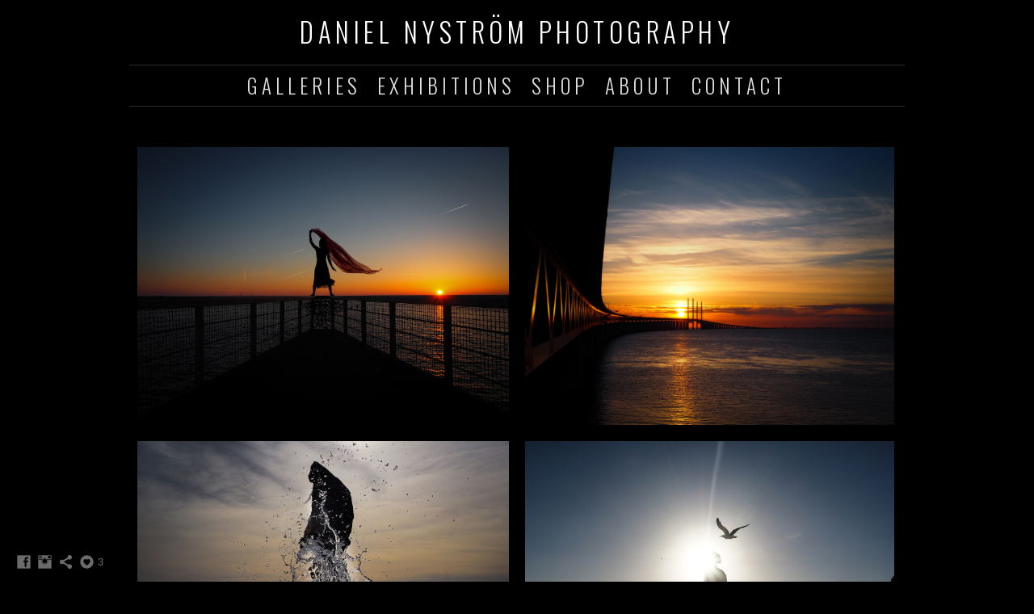

--- FILE ---
content_type: text/html; charset=UTF-8
request_url: https://www.danielnystrom.com/sunsetssilhouettes
body_size: 15360
content:
<!doctype html>
<html lang="en" site-body ng-controller="baseController" prefix="og: http://ogp.me/ns#">
<head>
    <meta name="google-site-verification" content="PWssmpYvZXXiL1SecM0CQvU6VWHSAD1twUmgWugTw1k"/>
    <title>Sunsets & Silhouettes</title>
    <base href="/">
    <meta charset="UTF-8">
    <meta http-equiv="X-UA-Compatible" content="IE=edge,chrome=1">
    <meta name="viewport" content="width=device-width, initial-scale=1">

    <link rel="manifest" href="/manifest.webmanifest">

	
    <meta name="keywords" content="danielnystrom.com, Sunsets & Silhouettes, Daniel Nyström Fotograf Photographer Malmö Porträtt Events Tjänst">
    <meta name="generator" content="danielnystrom.com">
    <meta name="author" content="danielnystrom.com">

    <meta itemprop="name" content="Sunsets & Silhouettes">
    <meta itemprop="url" content="https://www.danielnystrom.com/sunsetssilhouettes">

    <link rel="alternate" type="application/rss+xml" title="RSS Sunsets & Silhouettes" href="/extra/rss" />
    <!-- Open Graph data -->
    <meta property="og:title" name="title" content="Sunsets & Silhouettes">

	
    <meta property="og:site_name" content="Daniel Nyström Fotograf Malmö">
    <meta property="og:url" content="https://www.danielnystrom.com/sunsetssilhouettes">
    <meta property="og:type" content="website">

            <!--    This part will not change dynamically: except for Gallery image-->

    <meta property="og:image" content="https://dvqlxo2m2q99q.cloudfront.net/000_clients/494779/page/494779JYXFLwgg.jpg">
    <meta property="og:image:height" content="3456">
    <meta property="og:image:width" content="4608">

    
    <meta property="fb:app_id" content="291101395346738">

    <!-- Twitter Card data -->
    <meta name="twitter:url" content="https://www.danielnystrom.com/sunsetssilhouettes">
    <meta name="twitter:title" content="Sunsets & Silhouettes">

	
	<meta name="twitter:site" content="Daniel Nyström Fotograf Malmö">
    <meta name="twitter:creator" content="danielnystrom.com">

    <link rel="dns-prefetch" href="https://cdn.portfolioboxdns.com">

    	
    <link rel="icon" href="https://cdn.portfolioboxdns.com/pb3/application/_img/app/favicon.png" type="image/png"/>
    <link rel="shortcut icon" href="https://cdn.portfolioboxdns.com/pb3/application/_img/app/favicon.png" type="image/png" />
    

	<!-- sourcecss -->
<link rel="stylesheet" href="https://cdn.portfolioboxdns.com/pb3/application/_output/pb.out.front.ver.1764936980995.css" />
<!-- /sourcecss -->

    

</head>
<body id="pb3-body" pb-style="siteBody.getStyles()" style="visibility: hidden;" ng-cloak class="{{siteBody.getClasses()}}" data-rightclick="{{site.EnableRightClick}}" data-imgshadow="{{site.ThumbDecorationHasShadow}}" data-imgradius="{{site.ThumbDecorationBorderRadius}}"  data-imgborder="{{site.ThumbDecorationBorderWidth}}">

<img ng-if="site.LogoDoUseFile == 1" ng-src="{{site.LogoFilePath}}" alt="" style="display:none;">

<pb-scrol-to-top></pb-scrol-to-top>

<div class="containerNgView" ng-view autoscroll="true" page-font-helper></div>

<div class="base" ng-cloak>
    <div ng-if="base.popup.show" class="popup">
        <div class="bg" ng-click="base.popup.close()"></div>
        <div class="content basePopup">
            <div ng-include="base.popup.view"></div>
        </div>
    </div>
</div>

<logout-front></logout-front>

<script src="https://cdn.portfolioboxdns.com/pb3/application/_output/3rd.out.front.ver.js"></script>

<!-- sourcejs -->
<script src="https://cdn.portfolioboxdns.com/pb3/application/_output/pb.out.front.ver.1764936980995.js"></script>
<!-- /sourcejs -->

    <script>
        $(function(){
            $(document).on("contextmenu",function(e){
                return false;
            });
            $("body").on('mousedown',"img",function(){
                return false;
            });
            document.body.style.webkitTouchCallout='none';

	        $(document).on("dragstart", function() {
		        return false;
	        });
        });
    </script>
	<style>
		img {
			user-drag: none;
			user-select: none;
			-moz-user-select: none;
			-webkit-user-drag: none;
			-webkit-user-select: none;
			-ms-user-select: none;
		}
		[data-role="mobile-body"] .type-galleries main .gallery img{
			pointer-events: none;
		}
	</style>

<script>
    var isLoadedFromServer = true;
    var seeLiveMobApp = "";

    if(seeLiveMobApp == true || seeLiveMobApp == 1){
        if(pb.utils.isMobile() == true){
            pbAng.isMobileFront = seeLiveMobApp;
        }
    }
    var serverData = {
        siteJson : {"Guid":"162395PuLOpDp6F","Id":494779,"Url":"danielnystrom.com","IsUnpublished":0,"SecondaryUrl":"danielnystrom.portfoliobox.net","AccountType":1,"LanguageId":0,"IsSiteLocked":0,"MetaValidationTag":"<meta name=\"google-site-verification\" content=\"PWssmpYvZXXiL1SecM0CQvU6VWHSAD1twUmgWugTw1k\"\/>","CustomCss":"","CustomHeaderBottom":null,"CustomBodyBottom":"","MobileLogoText":"Daniel Nystr\u00f6m Photography","MobileMenuBoxColor":"#000000","MobileLogoDoUseFile":0,"MobileLogoFileName":"","MobileLogoFileHeight":null,"MobileLogoFileWidth":null,"MobileLogoFileNameS3Id":null,"MobileLogoFilePath":null,"MobileLogoFontFamily":"'Oswald', sans-serif","MobileLogoFontSize":"17px","MobileLogoFontVariant":"regular","MobileLogoFontColor":"#ffffff","MobileMenuFontFamily":"'Oswald', sans-serif","MobileMenuFontSize":"14px","MobileMenuFontVariant":"regular","MobileMenuFontColor":"#e0e0e0","MobileMenuIconColor":"#e0e0e0","SiteTitle":"Daniel Nystr\u00f6m Fotograf Malm\u00f6","SeoKeywords":"Daniel Nystr\u00f6m Fotograf Photographer Malm\u00f6 Portr\u00e4tt Events Tj\u00e4nst","SeoDescription":"","ShowSocialMediaLinks":1,"SocialButtonStyle":3,"SocialButtonColor":"#6b6b6b","SocialShowShareButtons":1,"SocialFacebookShareUrl":"https:\/\/www.facebook.com\/danielnystromphotography","SocialFacebookUrl":"https:\/\/www.facebook.com\/danielnystromphotography","SocialTwitterUrl":null,"SocialFlickrUrl":null,"SocialLinkedInUrl":null,"SocialGooglePlusUrl":null,"SocialPinterestUrl":null,"SocialInstagramUrl":"https:\/\/www.instagram.com\/darklydreamingdaniel","SocialBlogUrl":null,"SocialFollowButton":0,"SocialFacebookPicFileName":null,"SocialHideLikeButton":null,"SocialFacebookPicFileNameS3Id":null,"SocialFacebookPicFilePath":null,"BgImagePosition":1,"BgUseImage":0,"BgColor":"#000000","BgFileName":null,"BgFileWidth":null,"BgFileHeight":null,"BgFileNameS3Id":null,"BgFilePath":null,"BgBoxColor":"#000000","LogoDoUseFile":0,"LogoText":"Daniel Nystr\u00f6m Photography","LogoFileName":"","LogoFileHeight":null,"LogoFileWidth":null,"LogoFileNameS3Id":null,"LogoFilePath":null,"LogoDisplayHeight":"156px","LogoFontFamily":"'Oswald', sans-serif","LogoFontVariant":300,"LogoFontSize":"33px","LogoFontColor":"#ffffff","LogoFontSpacing":"11px","LogoFontUpperCase":1,"ActiveMenuFontIsUnderline":0,"ActiveMenuFontIsItalic":0,"ActiveMenuFontIsBold":0,"ActiveMenuFontColor":"#b39a6b","HoverMenuFontIsUnderline":0,"HoverMenuFontIsItalic":0,"HoverMenuFontIsBold":0,"HoverMenuBackgroundColor":null,"ActiveMenuBackgroundColor":null,"MenuFontFamily":"'Oswald', sans-serif","MenuFontVariant":300,"MenuFontSize":"25px","MenuFontColor":"#e0e0e0","MenuFontColorHover":"#ffffff","MenuBoxColor":"#000000","MenuBoxBorder":1,"MenuFontSpacing":"20px","MenuFontUpperCase":1,"H1FontFamily":"'Oswald', sans-serif","H1FontVariant":"regular","H1FontColor":"#ffffff","H1FontSize":"23px","H1Spacing":"2px","H1UpperCase":1,"H2FontFamily":"'Oswald', sans-serif","H2FontVariant":"regular","H2FontColor":"#ffffff","H2FontSize":"20px","H2Spacing":"1px","H2UpperCase":1,"H3FontFamily":"'Oswald', sans-serif","H3FontVariant":"regular","H3FontColor":"#ffffff","H3FontSize":"14px","H3Spacing":"1px","H3UpperCase":0,"PFontFamily":"'Open Sans', sans-serif","PFontVariant":"regular","PFontColor":"#e8e8e8","PFontSize":"12px","PLineHeight":"30px","PLinkColor":"#b39a6b","PLinkColorHover":"#ffffff","PSpacing":"1px","PUpperCase":0,"ListFontFamily":"'Oswald', sans-serif","ListFontVariant":"regular","ListFontColor":"#e8e8e8","ListFontSize":"11px","ListSpacing":"7px","ListUpperCase":1,"ButtonColor":"#e8e8e8","ButtonHoverColor":"#4d4d4d","ButtonTextColor":"#ffffff","SiteWidth":0,"ImageQuality":null,"DznLayoutGuid":3,"DsnLayoutViewFile":"horizontal02","DsnLayoutTitle":"horizontal02","DsnLayoutType":"centered","DsnMobileLayoutGuid":9,"DsnMobileLayoutViewFile":"mobilemenu09","DsnMobileLayoutTitle":"mobilemenu09","FaviconFileNameS3Id":null,"FaviconFileName":"","FaviconFilePath":null,"ThumbDecorationBorderRadius":"0px","ThumbDecorationBorderWidth":null,"ThumbDecorationBorderColor":"#000000","ThumbDecorationHasShadow":0,"MobileLogoDisplayHeight":"29px","IsFooterActive":0,"FooterContent":"","MenuIsInfoBoxActive":0,"MenuInfoBoxText":"","MenuImageFileName":null,"MenuImageFileNameS3Id":null,"MenuImageFilePath":null,"FontCss":"<link id='sitefonts' href='https:\/\/fonts.googleapis.com\/css?subset=latin,latin-ext,greek,cyrillic&family=Open+Sans:regular|Oswald:regular%2C300' rel='stylesheet' type='text\/css'>","ShopSettings":{"Guid":"494779bo5ko10I","SiteId":494779,"ShopName":"Daniel Nystr\u00f6m Photography","Email":"contact@danielnystrom.com","ResponseSubject":"Thank you for your order.","ResponseEmail":"Thank you for your order.\n\nAs soon as your order has been registered an invoice will be sent to your email.","ReceiptNote":"","PaymentMethod":"stripe","InvoiceDueDays":14,"HasStripeUserData":1,"Address":"Stenbocksgatan 10C","Zip":"211 50","City":"Malm\u00f6","CountryCode":"SE","OrgNr":"SE771101331301","PayPalEmail":"contact@danielnystrom.com","Currency":"SEK","ShippingInfo":"Your order will be shipped within 3-4 work days.","ReturnPolicy":"Return Policy\nDaniel Nystr\u00f6m Photography return period is 14 days.\n\nDaniel Nystr\u00f6m Photography shall, if under the jurisdiction of our return policy, refund you what you have paid for the product and\/or service as soon as possible, but latest within 30 days of the product being returned or you informing us of wanting to return a service. You are oblige to pay for the return delivery of the product. Daniel Nystr\u00f6m Photography will pay to send replacement products and\/or services.\n\nIn your message to us you must clearly state that you regret your purchase. The return period is counted from the day you received the purchased the full, or a significant part of the product. If you have purchased a customized product -or a product with a significant personal customization, the return period is counted from the day Daniel Nystr\u00f6m Photography have informed you about the product.\n\nYou do not qualify for our return policy if:\n\nThe service you have bought was commenced with your consent during the return period.\nThe price of the service purchased fluctuates with the financial market (ie Stock options).\nDue to the physical nature of the service, it is not returnable.\nThe seal of authentication of the product has been broken\/opened.\n \n\nWhen returning a product\/service:\n\nYou are obliged to keep the product\/service in the same condition as when delivered.\nYou must not have used the product\/service, however you have the right to investigate the condition the product was in when delivered. If damage or harm is caused to a product while investigated the product does not qualify for the return policy.","TermsConditions":"TERMS OF SERVICE\n\n----\n\nOVERVIEW\n\nThis website is operated by Daniel Nystr\u00f6m Photography. Throughout the site, the terms \u201cwe\u201d, \u201cus\u201d and \u201cour\u201d refer to Daniel Nystr\u00f6m Photography. Daniel Nystr\u00f6m Photography offers this website, including all information, tools and services available from this site to you, the user, conditioned upon your acceptance of all terms, conditions, policies and notices stated here.\n\nBy visiting our site and\/ or purchasing something from us, you engage in our \u201cService\u201d and agree to be bound by the following terms and conditions (\u201cTerms of Service\u201d, \u201cTerms\u201d), including those additional terms and conditions and policies referenced herein and\/or available by hyperlink. These Terms of Service apply  to all users of the site, including without limitation users who are browsers, vendors, customers, merchants, and\/ or contributors of content.\n\nPlease read these Terms of Service carefully before accessing or using our website. By accessing or using any part of the site, you agree to be bound by these Terms of Service. If you do not agree to all the terms and conditions of this agreement, then you may not access the website or use any services. If these Terms of Service are considered an offer, acceptance is expressly limited to these Terms of Service.\n\nAny new features or tools which are added to the current store shall also be subject to the Terms of Service. You can review the most current version of the Terms of Service at any time on this page. We reserve the right to update, change or replace any part of these Terms of Service by posting updates and\/or changes to our website. It is your responsibility to check this page periodically for changes. Your continued use of or access to the website following the posting of any changes constitutes acceptance of those changes.\n\n\nSECTION 1 - ONLINE STORE TERMS\n\nBy agreeing to these Terms of Service, you represent that you are at least the age of majority in your state or province of residence, or that you are the age of majority in your state or province of residence and you have given us your consent to allow any of your minor dependents to use this site.\n\nYou may not use our products for any illegal or unauthorized purpose nor may you, in the use of the Service, violate any laws in your jurisdiction (including but not limited to copyright laws).\n\nYou must not transmit any worms or viruses or any code of a destructive nature.\n\nA breach or violation of any of the Terms will result in an immediate termination of your Services.\n\n\nSECTION 2 - GENERAL CONDITIONS\n\nWe reserve the right to refuse service to anyone for any reason at any time.\n\nYou understand that your content (not including credit card information), may be transferred unencrypted and involve (a) transmissions over various networks; and (b) changes to conform and adapt to technical requirements of connecting networks or devices. Credit card information is always encrypted during transfer over networks.\n\nYou agree not to reproduce, duplicate, copy, sell, resell or exploit any portion of the Service, use of the Service, or access to the Service or any contact on the website through which the service is provided, without express written permission by us.\n\nThe headings used in this agreement are included for convenience only and will not limit or otherwise affect these Terms.\n\n\nSECTION 3 - ACCURACY, COMPLETENESS AND TIMELINESS OF INFORMATION\n\nWe are not responsible if information made available on this site is not accurate, complete or current. The material on this site is provided for general information only and should not be relied upon or used as the sole basis for making decisions without consulting primary, more accurate, more complete or more timely sources of information. Any reliance on the material on this site is at your own risk.\n\nThis site may contain certain historical information. Historical information, necessarily, is not current and is provided for your reference only. We reserve the right to modify the contents of this site at any time, but we have no obligation to update any information on our site. You agree that it is your responsibility to monitor changes to our site.\n\n\nSECTION 4 - MODIFICATIONS TO THE SERVICE AND PRICES\n\nPrices for our products are subject to change without notice.\n\nWe reserve the right at any time to modify or discontinue the Service (or any part or content thereof) without notice at any time.\n\nWe shall not be liable to you or to any third-party for any modification, price change, suspension or discontinuance of the Service.\n\n\nSECTION 5 - PRODUCTS OR SERVICES (if applicable)\n\nCertain products or services may be available exclusively online through the website. These products or services may have limited quantities and are subject to return or exchange only according to our Return Policy.\n\nWe have made every effort to display as accurately as possible the colors and images of our products that appear at the store. We cannot guarantee that your computer monitor's display of any color will be accurate.\n\nWe reserve the right, but are not obligated, to limit the sales of our products or Services to any person, geographic region or jurisdiction. We may exercise this right on a case-by-case basis. We reserve the right to limit the quantities of any products or services that we offer. All descriptions of products or product pricing are subject to change at anytime without notice, at the sole discretion of us. We reserve the right to discontinue any product at any time. Any offer for any product or service made on this site is void where prohibited.\n\nWe do not warrant that the quality of any products, services, information, or other material purchased or obtained by you will meet your expectations, or that any errors in the Service will be corrected.\n\n\nSECTION 6 - ACCURACY OF BILLING AND ACCOUNT INFORMATION\n\nWe reserve the right to refuse any order you place with us. We may, in our sole discretion, limit or cancel quantities purchased per person, per household or per order. These restrictions may include orders placed by or under the same customer account, the same credit card, and\/or orders that use the same billing and\/or shipping address. In the event that we make a change to or cancel an order, we may attempt to notify you by contacting the e-mail and\/or billing address\/phone number provided at the time the order was made. We reserve the right to limit or prohibit orders that, in our sole judgment, appear to be placed by dealers, resellers or distributors.\n\nYou agree to provide current, complete and accurate purchase and account information for all purchases made at our store. You agree to promptly update your account and other information, including your email address and credit card numbers and expiration dates, so that we can complete your transactions and contact you as needed.\n\nFor more detail, please review our Returns Policy.\n\n\nSECTION 7 - OPTIONAL TOOLS\n\nWe may provide you with access to third-party tools over which we neither monitor nor have any control nor input.\n\nYou acknowledge and agree that we provide access to such tools \u201das is\u201d and \u201cas available\u201d without any warranties, representations or conditions of any kind and without any endorsement. We shall have no liability whatsoever arising from or relating to your use of optional third-party tools.\n\nAny use by you of optional tools offered through the site is entirely at your own risk and discretion and you should ensure that you are familiar with and approve of the terms on which tools are provided by the relevant third-party provider(s).\n\nWe may also, in the future, offer new services and\/or features through the website (including, the release of new tools and resources). Such new features and\/or services shall also be subject to these Terms of Service.\n\n\nSECTION 8 - THIRD-PARTY LINKS\n\nCertain content, products and services available via our Service may include materials from third-parties.\n\nThird-party links on this site may direct you to third-party websites that are not affiliated with us. We are not responsible for examining or evaluating the content or accuracy and we do not warrant and will not have any liability or responsibility for any third-party materials or websites, or for any other materials, products, or services of third-parties.\n\nWe are not liable for any harm or damages related to the purchase or use of goods, services, resources, content, or any other transactions made in connection with any third-party websites. Please review carefully the third-party's policies and practices and make sure you understand them before you engage in any transaction. Complaints, claims, concerns, or questions regarding third-party products should be directed to the third-party.\n\n\nSECTION 9 - USER COMMENTS, FEEDBACK AND OTHER SUBMISSIONS\n\nIf, at our request, you send certain specific submissions (for example contest entries) or without a request from us you send creative ideas, suggestions, proposals, plans, or other materials, whether online, by email, by postal mail, or otherwise (collectively, 'comments'), you agree that we may, at any time, without restriction, edit, copy, publish, distribute, translate and otherwise use in any medium any comments that you forward to us. We are and shall be under no obligation (1) to maintain any comments in confidence; (2) to pay compensation for any comments; or (3) to respond to any comments.\n\nWe may, but have no obligation to, monitor, edit or remove content that we determine in our sole discretion are unlawful, offensive, threatening, libelous, defamatory, pornographic, obscene or otherwise objectionable or violates any party\u2019s intellectual property or these Terms of Service.\n\nYou agree that your comments will not violate any right of any third-party, including copyright, trademark, privacy, personality or other personal or proprietary right. You further agree that your comments will not contain libelous or otherwise unlawful, abusive or obscene material, or contain any computer virus or other malware that could in any way affect the operation of the Service or any related website. You may not use a false e-mail address, pretend to be someone other than yourself, or otherwise mislead us or third-parties as to the origin of any comments. You are solely responsible for any comments you make and their accuracy. We take no responsibility and assume no liability for any comments posted by you or any third-party.\n\n\nSECTION 10 - PERSONAL INFORMATION\n\nYour submission of personal information through the store is governed by our Privacy Policy. To view our Privacy Policy.\n\n\nSECTION 11 - ERRORS, INACCURACIES AND OMISSIONS\n\nOccasionally there may be information on our site or in the Service that contains typographical errors, inaccuracies or omissions that may relate to product descriptions, pricing, promotions, offers, product shipping charges, transit times and availability. We reserve the right to correct any errors, inaccuracies or omissions, and to change or update information or cancel orders if any information in the Service or on any related website is inaccurate at any time without prior notice (including after you have submitted your order).\n\nWe undertake no obligation to update, amend or clarify information in the Service or on any related website, including without limitation, pricing information, except as required by law. No specified update or refresh date applied in the Service or on any related website, should be taken to indicate that all information in the Service or on any related website has been modified or updated.\n\n\n\nSECTION 12 - PROHIBITED USES\n\nIn addition to other prohibitions as set forth in the Terms of Service, you are prohibited from using the site or its content: (a) for any unlawful purpose; (b) to solicit others to perform or participate in any unlawful acts; (c) to violate any international, federal, provincial or state regulations, rules, laws, or local ordinances; (d) to infringe upon or violate our intellectual property rights or the intellectual property rights of others; (e) to harass, abuse, insult, harm, defame, slander, disparage, intimidate, or discriminate based on gender, sexual orientation, religion, ethnicity, race, age, national origin, or disability; (f) to submit false or misleading information; (g) to upload or transmit viruses or any other type of malicious code that will or may be used in any way that will affect the functionality or operation of the Service or of any related website, other websites, or the Internet; (h) to collect or track the personal information of others; (i) to spam, phish, pharm, pretext, spider, crawl, or scrape; (j) for any obscene or immoral purpose; or (k) to interfere with or circumvent the security features of the Service or any related website, other websites, or the Internet. We reserve the right to terminate your use of the Service or any related website for violating any of the prohibited uses.\n\n\nSECTION 13 - DISCLAIMER OF WARRANTIES; LIMITATION OF LIABILITY\n\nWe do not guarantee, represent or warrant that your use of our service will be uninterrupted, timely, secure or error-free.\n\nWe do not warrant that the results that may be obtained from the use of the service will be accurate or reliable.\n\nYou agree that from time to time we may remove the service for indefinite periods of time or cancel the service at any time, without notice to you.\n\nYou expressly agree that your use of, or inability to use, the service is at your sole risk. The service and all products and services delivered to you through the service are (except as expressly stated by us) provided 'as is' and 'as available' for your use, without any representation, warranties or conditions of any kind, either express or implied, including all implied warranties or conditions of merchantability, merchantable quality, fitness for a particular purpose, durability, title, and non-infringement.\n\nIn no case shall Daniel Nystr\u00f6m Photography, our directors, officers, employees, affiliates, agents, contractors, interns, suppliers, service providers or licensors be liable for any injury, loss, claim, or any direct, indirect, incidental, punitive, special, or consequential damages of any kind, including, without limitation lost profits, lost revenue, lost savings, loss of data, replacement costs, or any similar damages, whether based in contract, tort (including negligence), strict liability or otherwise, arising from your use of any of the service or any products procured using the service, or for any other claim related in any way to your use of the service or any product, including, but not limited to, any errors or omissions in any content, or any loss or damage of any kind incurred as a result of the use of the service or any content (or product) posted, transmitted, or otherwise made available via the service, even if advised of their possibility. Because some states or jurisdictions do not allow the exclusion or the limitation of liability for consequential or incidental damages, in such states or jurisdictions, our liability shall be limited to the maximum extent permitted by law.\n\n\n\nSECTION 14 - INDEMNIFICATION\n\nYou agree to indemnify, defend and hold harmless Daniel Nystr\u00f6m Photography and our parent, subsidiaries, affiliates, partners, officers, directors, agents, contractors, licensors, service providers, subcontractors, suppliers, interns and employees, harmless from any claim or demand, including reasonable attorneys\u2019 fees, made by any third-party due to or arising out of your breach of these Terms of Service or the documents they incorporate by reference, or your violation of any law or the rights of a third-party.\n\n\nSECTION 15 - SEVERABILITY\n\nIn the event that any provision of these Terms of Service is determined to be unlawful, void or unenforceable, such provision shall nonetheless be enforceable to the fullest extent permitted by applicable law, and the unenforceable portion shall be deemed to be severed from these Terms of Service, such determination shall not affect the validity and enforceability of any other remaining provisions.\n\n\nSECTION 16 - TERMINATION\n\nThe obligations and liabilities of the parties incurred prior to the termination date shall survive the termination of this agreement for all purposes.\n\nThese Terms of Service are effective unless and until terminated by either you or us. You may terminate these Terms of Service at any time by notifying us that you no longer wish to use our Services, or when you cease using our site.\n\nIf in our sole judgment you fail, or we suspect that you have failed, to comply with any term or provision of these Terms of Service, we also may terminate this agreement at any time without notice and you will remain liable for all amounts due up to and including the date of termination; and\/or accordingly may deny you access to our Services (or any part thereof).\n\n\nSECTION 17 - ENTIRE AGREEMENT\n\nThe failure of us to exercise or enforce any right or provision of these Terms of Service shall not constitute a waiver of such right or provision.\n\nThese Terms of Service and any policies or operating rules posted by us on this site or in respect to The Service constitutes the entire agreement and understanding between you and us and govern your use of the Service, superseding any prior or contemporaneous agreements, communications and proposals, whether oral or written, between you and us (including, but not limited to, any prior versions of the Terms of Service).\n\nAny ambiguities in the interpretation of these Terms of Service shall not be construed against the drafting party.\n\n\nSECTION 18 - GOVERNING LAW\n\nThese Terms of Service and any separate agreements whereby we provide you Services shall be governed by and construed in accordance with the laws of Stenbocksgatan 10C, Malm\u00f6, M, 211 50, Sweden.\n\n\nSECTION 19 - CHANGES TO TERMS OF SERVICE\n\nYou can review the most current version of the Terms of Service at any time at this page.\n\nWe reserve the right, at our sole discretion, to update, change or replace any part of these Terms of Service by posting updates and changes to our website. It is your responsibility to check our website periodically for changes. Your continued use of or access to our website or the Service following the posting of any changes to these Terms of Service constitutes acceptance of those changes.\n\n\nSECTION 20 - CONTACT INFORMATION\n\nQuestions about the Terms of Service should be sent to us at contact@danielnystrom.com.","ShippingRegions":[{"Guid":"494779LbtDIa2j","SiteId":494779,"CountryCode":"SE","ShippingCost":49,"created_at":"2016-08-03 18:30:24","updated_at":"2016-08-03 18:30:24"},{"Guid":"494779pk4FbaYP","SiteId":494779,"CountryCode":"WORLD","ShippingCost":99,"created_at":"2016-08-03 18:32:24","updated_at":"2016-08-03 18:32:24"},{"Guid":"494779yypxXWkp","SiteId":494779,"CountryCode":"EU","ShippingCost":79,"created_at":"2016-08-03 18:31:54","updated_at":"2016-08-03 18:31:54"}],"TaxRegions":[{"Guid":"494779CeBoCrmV","CountryCode":"WORLD","TaxPercent":25,"SiteId":494779,"created_at":"2017-04-23 21:22:58","updated_at":"2017-04-23 21:22:58"}]},"UserTranslatedText":{"Guid":"494779CEY6TUCi","SiteId":494779,"Message":"Message","YourName":"Your Name","EnterTheLetters":"Enter The Letters","Send":"Send","ThankYou":"Thank You","Refresh":"Refresh","Follow":"Follow","Comment":"Comment","Share":"Share","CommentOnPage":"Comment On Page","ShareTheSite":"Share The Site","ShareThePage":"Share The Page","AddToCart":"Add To Cart","ItemWasAddedToTheCart":"Item Was Added To The Cart","Item":"Item","YourCart":"Your Cart","YourInfo":"Your Info","Quantity":"Quantity","Product":"Product","ItemInCart":"Item In Cart","BillingAddress":"Billing Address","ShippingAddress":"Shipping Address","OrderSummary":"Order Summary","ProceedToPay":"Proceed To Payment","Payment":"Payment","CardPayTitle":"Credit card information","PaypalPayTitle":"This shop uses paypal to process your payment","InvoicePayTitle":"This shop uses invoice to collect your payment","ProceedToPaypal":"Proceed to paypal to pay","ConfirmInvoice":"Confirm and receive invoice","NameOnCard":"Name on card","APrice":"Pris f\u00f6r en","Options":"Options","SelectYourCountry":"Select Your Country","Remove":"Remove","NetPrice":"Net Price","Vat":"Vat","ShippingCost":"Shipping Cost","TotalPrice":"Totalt pris","Name":"Name","Address":"Address","Zip":"Zip","City":"City","State":"State\/Province","Country":"Country","Email":"Email","Phone":"Phone","ShippingInfo":"Shipping Info","Checkout":"Checkout","Organization":"Organization","DescriptionOrder":"Description","InvoiceDate":"Invoice Date","ReceiptDate":"Receipt Date","AmountDue":"Amount Due","AmountPaid":"Amount Paid","ConfirmAndCheckout":"Confirm And Checkout","Back":"Back","Pay":"Pay","ClickToPay":"Click To Pay","AnErrorHasOccurred":"An Error Has Occurred","PleaseContactUs":"Please Contact Us","Receipt":"Receipt","Print":"Print","Date":"Date","OrderNr":"Order Number","PayedWith":"Paid With","Seller":"Seller","HereIsYourReceipt":"Here Is Your Receipt","AcceptTheTerms":"Accept The Terms","Unsubscribe":"Unsubscribe","ViewThisOnline":"View This Online","Price":"Price","SubTotal":"Subtotal","Tax":"Tax","OrderCompleteMessage":"Please download your receipt.","DownloadReceipt":"Download Receipt","ReturnTo":"Return to site","ItemPurchasedFrom":"items was purchased from","SameAs":"Same As","SoldOut":"SOLD OUT","ThisPageIsLocked":"This page is locked","Invoice":"Bekr\u00e4ftelse","BillTo":"Bill to:","Ref":"Reference no.","DueDate":"Due date","Notes":"Notes:","CookieMessage":"We are using cookies to give you the best experience on our site. By continuing to use this website you are agreeing to the use of cookies.","CompleteOrder":"Thank you for your order!","Prev":"Previous","Next":"Next","Tags":"Tags","Description":"Description","Educations":"Education","Experiences":"Experience","Awards":"Awards","Exhibitions":"Exhibitions","Skills":"Skills","Interests":"Interests","Languages":"Languages","Contacts":"Contacts","Present":"Present","created_at":"2016-01-24 21:29:46","updated_at":"2017-05-03 19:57:21"},"GoogleAnalyticsSnippet":"","GoogleAnalyticsObjects":null,"EnableRightClick":null,"EnableCookie":0,"EnableRSS":null,"SiteBGThumb":null,"ClubType":null,"ClubMemberAtSiteId":null,"ProfileImageFileName":null,"ProfileImageS3Id":null,"CoverImageFileName":null,"CoverImageS3Id":null,"ProfileImageFilePath":null,"CoverImageFilePath":null,"StandardBgImage":null,"NrOfProLikes":3,"NrOfFreeLikes":0,"NrOfLikes":3,"ClientCountryCode":"SE","HasRequestedSSLCert":3,"CertNextUpdateDate":1731100959,"IsFlickrWizardComplete":null,"FlickrNsId":null,"SignUpAccountType":null,"created_at":1453667386000},
        pageJson : {"Guid":"494779NPeetc0T","PageTitle":"Sunsets & Silhouettes","Uri":"sunsetssilhouettes","IsStartPage":0,"IsFavorite":0,"IsUnPublished":0,"IsPasswordProtected":0,"SeoDescription":"","BlockContent":"","DescriptionPosition":1,"ListImageMargin":"10px","ListImageSize":0,"BgImage":"","BgImageHeight":0,"BgImageWidth":0,"BgImagePosition":0,"BgImageS3LocationId":0,"PageBGThumb":null,"AddedToClubId":null,"DznTemplateGuid":59,"DsnTemplateType":"galleries","DsnTemplateSubGroup":"thumbs","DsnTemplatePartDirective":"part-gallery-thumb","DsnTemplateViewFile":"evenrows","DsnTemplateProperties":[{"type":"main-text-prop","position":"contentPanel"},{"type":"main-text-position-prop","position":"displaySettings","settings":{"enablePreStyle":0}},{"type":"gallery-prop","position":"contentPanel"},{"type":"image-size-prop","position":"displaySettings"},{"type":"image-margin-prop","position":"displaySettings"},{"type":"show-list-text-prop","position":"displaySettings"}],"DsnTemplateHasPicview":1,"DsnTemplateIsCustom":null,"DsnTemplateCustomTitle":null,"DsnTemplateCustomHtml":"","DsnTemplateCustomCss":"","DsnTemplateCustomJs":"","DznPicviewGuid":10,"DsnPicviewSettings":{"ShowTextPosition":1,"ShowEffect":1,"ShowTiming":1,"ShowPauseTiming":1},"DsnPicviewViewFile":"lightbox","DsnPicViewIsLinkable":0,"Picview":{"Fx":"fade","Timing":10000,"PauseTiming":1,"TextPosition":0,"BgSize":null},"DoShowGalleryItemListText":1,"FirstGalleryItemGuid":"494779JYXFLwgg","GalleryItems":[{"Guid":"494779JYXFLwgg","SiteId":494779,"PageGuid":"494779NPeetc0T","FileName":"494779JYXFLwgg.jpg","S3LocationId":0,"VideoThumbUrl":null,"VideoUrl":null,"VideoItemGuid":null,"Height":3456,"Width":4608,"Idx":0,"ListText":"","TextContent":""},{"Guid":"494779wRuSQqOF","SiteId":494779,"PageGuid":"494779NPeetc0T","FileName":"494779wRuSQqOF.jpg","S3LocationId":0,"VideoThumbUrl":null,"VideoUrl":null,"VideoItemGuid":null,"Height":2947,"Width":3929,"Idx":1,"ListText":"","TextContent":""},{"Guid":"494779w5KSgErt","SiteId":494779,"PageGuid":"494779NPeetc0T","FileName":"494779w5KSgErt.jpg","S3LocationId":0,"VideoThumbUrl":null,"VideoUrl":null,"VideoItemGuid":null,"Height":2696,"Width":3594,"Idx":2,"ListText":"","TextContent":""},{"Guid":"494779Z1LwpJcp","SiteId":494779,"PageGuid":"494779NPeetc0T","FileName":"494779Z1LwpJcp.jpg","S3LocationId":0,"VideoThumbUrl":null,"VideoUrl":null,"VideoItemGuid":null,"Height":3205,"Width":4273,"Idx":3,"ListText":"","TextContent":""},{"Guid":"494779sdZLiPcM","SiteId":494779,"PageGuid":"494779NPeetc0T","FileName":"494779sdZLiPcM.jpg","S3LocationId":0,"VideoThumbUrl":null,"VideoUrl":null,"VideoItemGuid":null,"Height":2710,"Width":3613,"Idx":4,"ListText":"","TextContent":""},{"Guid":"494779vwseYJmV","SiteId":494779,"PageGuid":"494779NPeetc0T","FileName":"494779vwseYJmV.jpg","S3LocationId":0,"VideoThumbUrl":null,"VideoUrl":null,"VideoItemGuid":null,"Height":3274,"Width":4409,"Idx":5,"ListText":"","TextContent":""},{"Guid":"494779acPcJzVp","SiteId":494779,"PageGuid":"494779NPeetc0T","FileName":"494779acPcJzVp.jpg","S3LocationId":0,"VideoThumbUrl":null,"VideoUrl":null,"VideoItemGuid":null,"Height":2628,"Width":4341,"Idx":6,"ListText":"","TextContent":""},{"Guid":"494779WbWhbd8I","SiteId":494779,"PageGuid":"494779NPeetc0T","FileName":"494779WbWhbd8I.jpg","S3LocationId":0,"VideoThumbUrl":null,"VideoUrl":null,"VideoItemGuid":null,"Height":2885,"Width":3847,"Idx":7,"ListText":"","TextContent":""},{"Guid":"494779S5RZFDYO","SiteId":494779,"PageGuid":"494779NPeetc0T","FileName":"494779S5RZFDYO.jpg","S3LocationId":0,"VideoThumbUrl":null,"VideoUrl":null,"VideoItemGuid":null,"Height":3351,"Width":4484,"Idx":8,"ListText":"","TextContent":""},{"Guid":"494779fcPPoVwi","SiteId":494779,"PageGuid":"494779NPeetc0T","FileName":"494779fcPPoVwi.jpg","S3LocationId":0,"VideoThumbUrl":null,"VideoUrl":null,"VideoItemGuid":null,"Height":2653,"Width":3537,"Idx":9,"ListText":"","TextContent":""},{"Guid":"4947793iCVNNks","SiteId":494779,"PageGuid":"494779NPeetc0T","FileName":"4947793iCVNNks.jpg","S3LocationId":0,"VideoThumbUrl":null,"VideoUrl":null,"VideoItemGuid":null,"Height":3367,"Width":4489,"Idx":10,"ListText":"","TextContent":""},{"Guid":"4947790fPDzzlT","SiteId":494779,"PageGuid":"494779NPeetc0T","FileName":"4947790fPDzzlT.jpg","S3LocationId":0,"VideoThumbUrl":null,"VideoUrl":null,"VideoItemGuid":null,"Height":3456,"Width":4608,"Idx":11,"ListText":"","TextContent":""},{"Guid":"4947797P1GCsqN","SiteId":494779,"PageGuid":"494779NPeetc0T","FileName":"4947797P1GCsqN.jpg","S3LocationId":0,"VideoThumbUrl":null,"VideoUrl":null,"VideoItemGuid":null,"Height":3456,"Width":4608,"Idx":12,"ListText":"","TextContent":""},{"Guid":"4947794HT0TAcM","SiteId":494779,"PageGuid":"494779NPeetc0T","FileName":"4947794HT0TAcM.jpg","S3LocationId":0,"VideoThumbUrl":null,"VideoUrl":null,"VideoItemGuid":null,"Height":3245,"Width":4327,"Idx":13,"ListText":"","TextContent":""},{"Guid":"494779tFSqmjU8","SiteId":494779,"PageGuid":"494779NPeetc0T","FileName":"494779tFSqmjU8.jpg","S3LocationId":0,"VideoThumbUrl":null,"VideoUrl":null,"VideoItemGuid":null,"Height":3347,"Width":4463,"Idx":14,"ListText":"","TextContent":""},{"Guid":"494779Z1xkny2D","SiteId":494779,"PageGuid":"494779NPeetc0T","FileName":"494779Z1xkny2D.jpg","S3LocationId":0,"VideoThumbUrl":null,"VideoUrl":null,"VideoItemGuid":null,"Height":3378,"Width":4504,"Idx":15,"ListText":"","TextContent":""},{"Guid":"494779TJXzF6nK","SiteId":494779,"PageGuid":"494779NPeetc0T","FileName":"494779TJXzF6nK.jpg","S3LocationId":0,"VideoThumbUrl":null,"VideoUrl":null,"VideoItemGuid":null,"Height":2885,"Width":3847,"Idx":16,"ListText":"","TextContent":""},{"Guid":"494779r3rv9UVQ","SiteId":494779,"PageGuid":"494779NPeetc0T","FileName":"494779r3rv9UVQ.jpg","S3LocationId":0,"VideoThumbUrl":null,"VideoUrl":null,"VideoItemGuid":null,"Height":3456,"Width":4608,"Idx":17,"ListText":"","TextContent":""},{"Guid":"494779PnMnePMT","SiteId":494779,"PageGuid":"494779NPeetc0T","FileName":"494779PnMnePMT.jpg","S3LocationId":0,"VideoThumbUrl":null,"VideoUrl":null,"VideoItemGuid":null,"Height":3125,"Width":4167,"Idx":18,"ListText":"","TextContent":""}],"Slideshow":{"Fx":null,"Timing":10000,"PauseTiming":0,"TextPosition":0,"BgSize":null},"AddedToExpo":0,"FontCss":"","CreatedAt":"2016-04-25 22:16:39"},
        menuJson : [{"Guid":"494779aKAuma7i","SiteId":494779,"PageGuid":"494779ygWYUThn","Title":"GALLERIES","Url":"\/galleries-twoq","Target":"_self","ListOrder":0,"ParentGuid":null,"created_at":"2016-02-08 21:26:58","updated_at":"2019-11-14 22:01:37","Children":[]},{"Guid":"4947793PUsC7QK","SiteId":494779,"PageGuid":"494779FE8Pdtiu","Title":"EXHIBITIONS","Url":"\/exhibitions","Target":"_self","ListOrder":1,"ParentGuid":null,"created_at":"2016-08-03 19:53:15","updated_at":"2019-11-14 22:01:37","Children":[]},{"Guid":"494779JggOEFb2","SiteId":494779,"PageGuid":"494779vJYhVZ0V","Title":"SHOP","Url":"\/shop-p8i1","Target":"_self","ListOrder":2,"ParentGuid":null,"created_at":"2019-01-14 12:47:53","updated_at":"2019-11-14 22:01:37","Children":[{"Guid":"494779Lqv78rge","SiteId":494779,"PageGuid":"494779ytRBoutU","Title":"PRINTS","Url":"\/prints","Target":"_self","ListOrder":0,"ParentGuid":"494779JggOEFb2","created_at":"2019-01-13 13:44:47","updated_at":"2019-01-14 12:50:24","Children":[]},{"Guid":"494779M4SXeI66","SiteId":494779,"PageGuid":"4947793UOBIahg","Title":"BOOKS","Url":"\/books","Target":"_self","ListOrder":1,"ParentGuid":"494779JggOEFb2","created_at":"2019-01-13 13:45:17","updated_at":"2019-01-14 12:50:24","Children":[]}]},{"Guid":"494779x5chyLH1","SiteId":494779,"PageGuid":"494779jc2j1aP6","Title":"ABOUT","Url":"\/about","Target":"_self","ListOrder":3,"ParentGuid":null,"created_at":"2016-02-01 22:16:41","updated_at":"2019-11-14 22:01:37","Children":[]},{"Guid":"4947795sjXhR4S","SiteId":494779,"PageGuid":"494779xHpnGrja","Title":"CONTACT","Url":"\/contact","Target":"_self","ListOrder":4,"ParentGuid":null,"created_at":"2016-02-01 21:42:41","updated_at":"2019-11-14 22:01:37","Children":[]}],
        timestamp: 1769781785,
        resourceVer: 379,
        frontDictionaryJson: {"common":{"text404":"The page you are looking for does not exist!","noStartPage":"You don't have a start page","noStartPageText1":"Use any page as your start page or create a new page.","noStartPageText2":"How do I use an an existing page as my start page?","noStartPageText3":"- Click on PAGES (In the admin panel to the right)","noStartPageText4":"- Click on the page you want to have as your start page.","noStartPageText5":"- Toggle the Start page switch.","noStartPage2":"This website doesn't have any start page","loginAt":"Login at","toManage":"to manage the website.","toAddContent":"to add content.","noContent1":"Create your first page","noContent11":"Create your first page","noContent111":"Click on New Page","noContent2":"Click on <span>new page<\/span> to add your content to galleries, blogs, e-commerce and much more","noContent":"This website doesn't have any content","onlinePortfolioWebsite":"Online portfolio website","addToCartMessage":"The item has been added to your cart","iaccepthe":"I accept the","termsandconditions":"terms & conditions","andthe":"and the","returnpolicy":"return policy","admin":"Admin","back":"Back","edit":"Edit","appreciate":"Appreciate","portfolioboxLikes":"Portfoliobox Likes","like":"Like","youCanOnlyLikeOnce":"You can only like once","search":"Search","blog":"Blog","allow":"Allow","allowNecessary":"Allow Necessary","leaveWebsite":"Leave Website"},"monthName":{"january":"January","february":"February","march":"March","april":"April","may":"May","june":"June","july":"July","august":"August","september":"September","october":"October","november":"November","december":"December"}}    };

    var allowinfscroll = "false";
    allowinfscroll = (allowinfscroll == undefined) ? true : (allowinfscroll == 'true') ? true : false;

    var isAdmin = false;
    var addScroll = false;
    var expTimer = false;

    $('body').css({
        visibility: 'visible'
    });

    pb.initializer.start(serverData,isAdmin,function(){
        pbAng.App.start();
    });

    //add for custom JS
    var tempObj = {};
</script>

<script>
    window.pb_analytic = {
        ver: 3,
        s_id: (pb && pb.data && pb.data.site) ? pb.data.site.Id : 0,
        h_s_id: "602e862fe63f4ffc7711d926ccda4cf2",
    }
</script>
<script defer src="https://cdn.portfolioboxdns.com/0000_static/app/analytics.min.js"></script>


<!--<script type="text/javascript" src="https://maps.google.com/maps/api/js?sensor=true"></script>-->


                    <script type="application/ld+json">
                    {
                        "@context": "https://schema.org/",
                        "@type": "WebSite",
                        "url": "https://www.danielnystrom.com/sunsetssilhouettes",
                        "name": "Daniel Nyström Fotograf Malmö",
                        "author": {
                            "@type": "Person",
                            "name": "Daniel Nyström"
                        },
                        "description": "",
                        "publisher": "Daniel Nyström Fotograf Malmö"
                    }
                    </script>
                
                        <script type="application/ld+json">
                        {
                            "@context": "https://schema.org/",
                            "@type": "CreativeWork",
                            "url": "https://www.danielnystrom.com/sunsetssilhouettes",
                        "image":[
                                {
                                    "@type": "ImageObject",
                                    "image": "https://dvqlxo2m2q99q.cloudfront.net/000_clients/494779/page/494779JYXFLwgg.jpg",
                                    "contentUrl": "https://dvqlxo2m2q99q.cloudfront.net/000_clients/494779/page/494779JYXFLwgg.jpg",
                                    "description": "No Description",
                                    "name": "Sunsets & Silhouettes",
                                    "height": "3456",
                                    "width": "4608"
                                }
                                ,
                                {
                                    "@type": "ImageObject",
                                    "image": "https://dvqlxo2m2q99q.cloudfront.net/000_clients/494779/page/494779wRuSQqOF.jpg",
                                    "contentUrl": "https://dvqlxo2m2q99q.cloudfront.net/000_clients/494779/page/494779wRuSQqOF.jpg",
                                    "description": "No Description",
                                    "name": "Sunsets & Silhouettes",
                                    "height": "2947",
                                    "width": "3929"
                                }
                                ,
                                {
                                    "@type": "ImageObject",
                                    "image": "https://dvqlxo2m2q99q.cloudfront.net/000_clients/494779/page/494779w5KSgErt.jpg",
                                    "contentUrl": "https://dvqlxo2m2q99q.cloudfront.net/000_clients/494779/page/494779w5KSgErt.jpg",
                                    "description": "No Description",
                                    "name": "Sunsets & Silhouettes",
                                    "height": "2696",
                                    "width": "3594"
                                }
                                ,
                                {
                                    "@type": "ImageObject",
                                    "image": "https://dvqlxo2m2q99q.cloudfront.net/000_clients/494779/page/494779Z1LwpJcp.jpg",
                                    "contentUrl": "https://dvqlxo2m2q99q.cloudfront.net/000_clients/494779/page/494779Z1LwpJcp.jpg",
                                    "description": "No Description",
                                    "name": "Sunsets & Silhouettes",
                                    "height": "3205",
                                    "width": "4273"
                                }
                                ,
                                {
                                    "@type": "ImageObject",
                                    "image": "https://dvqlxo2m2q99q.cloudfront.net/000_clients/494779/page/494779sdZLiPcM.jpg",
                                    "contentUrl": "https://dvqlxo2m2q99q.cloudfront.net/000_clients/494779/page/494779sdZLiPcM.jpg",
                                    "description": "No Description",
                                    "name": "Sunsets & Silhouettes",
                                    "height": "2710",
                                    "width": "3613"
                                }
                                ,
                                {
                                    "@type": "ImageObject",
                                    "image": "https://dvqlxo2m2q99q.cloudfront.net/000_clients/494779/page/494779vwseYJmV.jpg",
                                    "contentUrl": "https://dvqlxo2m2q99q.cloudfront.net/000_clients/494779/page/494779vwseYJmV.jpg",
                                    "description": "No Description",
                                    "name": "Sunsets & Silhouettes",
                                    "height": "3274",
                                    "width": "4409"
                                }
                                ,
                                {
                                    "@type": "ImageObject",
                                    "image": "https://dvqlxo2m2q99q.cloudfront.net/000_clients/494779/page/494779acPcJzVp.jpg",
                                    "contentUrl": "https://dvqlxo2m2q99q.cloudfront.net/000_clients/494779/page/494779acPcJzVp.jpg",
                                    "description": "No Description",
                                    "name": "Sunsets & Silhouettes",
                                    "height": "2628",
                                    "width": "4341"
                                }
                                ,
                                {
                                    "@type": "ImageObject",
                                    "image": "https://dvqlxo2m2q99q.cloudfront.net/000_clients/494779/page/494779WbWhbd8I.jpg",
                                    "contentUrl": "https://dvqlxo2m2q99q.cloudfront.net/000_clients/494779/page/494779WbWhbd8I.jpg",
                                    "description": "No Description",
                                    "name": "Sunsets & Silhouettes",
                                    "height": "2885",
                                    "width": "3847"
                                }
                                ,
                                {
                                    "@type": "ImageObject",
                                    "image": "https://dvqlxo2m2q99q.cloudfront.net/000_clients/494779/page/494779S5RZFDYO.jpg",
                                    "contentUrl": "https://dvqlxo2m2q99q.cloudfront.net/000_clients/494779/page/494779S5RZFDYO.jpg",
                                    "description": "No Description",
                                    "name": "Sunsets & Silhouettes",
                                    "height": "3351",
                                    "width": "4484"
                                }
                                ,
                                {
                                    "@type": "ImageObject",
                                    "image": "https://dvqlxo2m2q99q.cloudfront.net/000_clients/494779/page/494779fcPPoVwi.jpg",
                                    "contentUrl": "https://dvqlxo2m2q99q.cloudfront.net/000_clients/494779/page/494779fcPPoVwi.jpg",
                                    "description": "No Description",
                                    "name": "Sunsets & Silhouettes",
                                    "height": "2653",
                                    "width": "3537"
                                }
                                ,
                                {
                                    "@type": "ImageObject",
                                    "image": "https://dvqlxo2m2q99q.cloudfront.net/000_clients/494779/page/4947793iCVNNks.jpg",
                                    "contentUrl": "https://dvqlxo2m2q99q.cloudfront.net/000_clients/494779/page/4947793iCVNNks.jpg",
                                    "description": "No Description",
                                    "name": "Sunsets & Silhouettes",
                                    "height": "3367",
                                    "width": "4489"
                                }
                                ,
                                {
                                    "@type": "ImageObject",
                                    "image": "https://dvqlxo2m2q99q.cloudfront.net/000_clients/494779/page/4947790fPDzzlT.jpg",
                                    "contentUrl": "https://dvqlxo2m2q99q.cloudfront.net/000_clients/494779/page/4947790fPDzzlT.jpg",
                                    "description": "No Description",
                                    "name": "Sunsets & Silhouettes",
                                    "height": "3456",
                                    "width": "4608"
                                }
                                ,
                                {
                                    "@type": "ImageObject",
                                    "image": "https://dvqlxo2m2q99q.cloudfront.net/000_clients/494779/page/4947797P1GCsqN.jpg",
                                    "contentUrl": "https://dvqlxo2m2q99q.cloudfront.net/000_clients/494779/page/4947797P1GCsqN.jpg",
                                    "description": "No Description",
                                    "name": "Sunsets & Silhouettes",
                                    "height": "3456",
                                    "width": "4608"
                                }
                                ,
                                {
                                    "@type": "ImageObject",
                                    "image": "https://dvqlxo2m2q99q.cloudfront.net/000_clients/494779/page/4947794HT0TAcM.jpg",
                                    "contentUrl": "https://dvqlxo2m2q99q.cloudfront.net/000_clients/494779/page/4947794HT0TAcM.jpg",
                                    "description": "No Description",
                                    "name": "Sunsets & Silhouettes",
                                    "height": "3245",
                                    "width": "4327"
                                }
                                ,
                                {
                                    "@type": "ImageObject",
                                    "image": "https://dvqlxo2m2q99q.cloudfront.net/000_clients/494779/page/494779tFSqmjU8.jpg",
                                    "contentUrl": "https://dvqlxo2m2q99q.cloudfront.net/000_clients/494779/page/494779tFSqmjU8.jpg",
                                    "description": "No Description",
                                    "name": "Sunsets & Silhouettes",
                                    "height": "3347",
                                    "width": "4463"
                                }
                                ,
                                {
                                    "@type": "ImageObject",
                                    "image": "https://dvqlxo2m2q99q.cloudfront.net/000_clients/494779/page/494779Z1xkny2D.jpg",
                                    "contentUrl": "https://dvqlxo2m2q99q.cloudfront.net/000_clients/494779/page/494779Z1xkny2D.jpg",
                                    "description": "No Description",
                                    "name": "Sunsets & Silhouettes",
                                    "height": "3378",
                                    "width": "4504"
                                }
                                ,
                                {
                                    "@type": "ImageObject",
                                    "image": "https://dvqlxo2m2q99q.cloudfront.net/000_clients/494779/page/494779TJXzF6nK.jpg",
                                    "contentUrl": "https://dvqlxo2m2q99q.cloudfront.net/000_clients/494779/page/494779TJXzF6nK.jpg",
                                    "description": "No Description",
                                    "name": "Sunsets & Silhouettes",
                                    "height": "2885",
                                    "width": "3847"
                                }
                                ,
                                {
                                    "@type": "ImageObject",
                                    "image": "https://dvqlxo2m2q99q.cloudfront.net/000_clients/494779/page/494779r3rv9UVQ.jpg",
                                    "contentUrl": "https://dvqlxo2m2q99q.cloudfront.net/000_clients/494779/page/494779r3rv9UVQ.jpg",
                                    "description": "No Description",
                                    "name": "Sunsets & Silhouettes",
                                    "height": "3456",
                                    "width": "4608"
                                }
                                ,
                                {
                                    "@type": "ImageObject",
                                    "image": "https://dvqlxo2m2q99q.cloudfront.net/000_clients/494779/page/494779PnMnePMT.jpg",
                                    "contentUrl": "https://dvqlxo2m2q99q.cloudfront.net/000_clients/494779/page/494779PnMnePMT.jpg",
                                    "description": "No Description",
                                    "name": "Sunsets & Silhouettes",
                                    "height": "3125",
                                    "width": "4167"
                                }
                                ]
                    }
                    </script>
                    
<script src="https://www.google.com/recaptcha/api.js?render=explicit" defer></script>

</body>
<return-to-mobile-app></return-to-mobile-app>
<public-cookie></public-cookie>
</html>